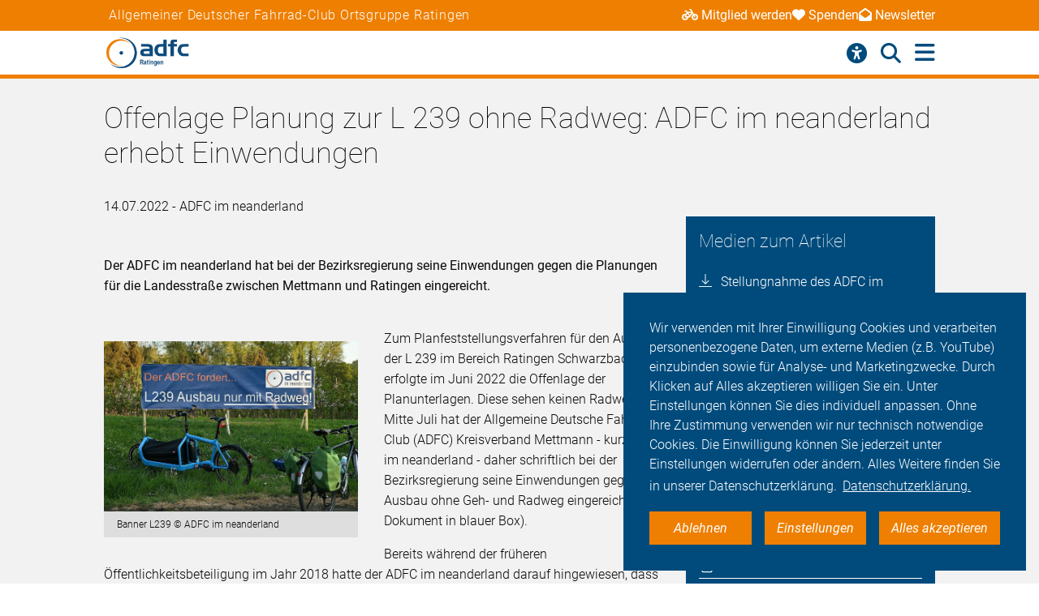

--- FILE ---
content_type: text/html; charset=utf-8
request_url: https://ratingen.adfc.de/artikel/offenlage-l239-adfc-im-neanderland-erhebt-einwendungen-1
body_size: 13822
content:
<!DOCTYPE html>
<html lang="de" dir="ltr" class="no-js">
<head>

<meta charset="utf-8">
<!-- 
	Umsetzung: Talleux & Zöllner GbR - http://www.talleux-zoellner.de

	This website is powered by TYPO3 - inspiring people to share!
	TYPO3 is a free open source Content Management Framework initially created by Kasper Skaarhoj and licensed under GNU/GPL.
	TYPO3 is copyright 1998-2025 of Kasper Skaarhoj. Extensions are copyright of their respective owners.
	Information and contribution at https://typo3.org/
-->




<meta http-equiv="x-ua-compatible" content="IE=edge">
<meta name="generator" content="TYPO3 CMS">
<meta name="robots" content="noindex">
<meta name="description" content="Der ADFC im neanderland hat bei der Bezirksregierung seine Einwendungen gegen die Planungen für die Landesstraße zwischen Mettmann und Ratingen eingereicht.">
<meta name="viewport" content="width=device-width, initial-scale=1.0, minimum-scale=1.0, maximum-scale=1.0, user-scalable=no">
<meta property="og:title" content="Offenlage Planung zur L 239 ohne Radweg: ADFC im neanderland erhebt Einwendungen">
<meta property="og:type" content="article">
<meta property="og:url" content="https://ratingen.adfc.de/artikel/offenlage-l239-adfc-im-neanderland-erhebt-einwendungen-1">
<meta property="og:image" content="https://ratingen.adfc.de/fileadmin/Gliederungen/Pedale/neanderland/_processed_/c/0/csm_Foto_Banner_L239_a34859e127.jpg">
<meta property="og:description" content="Der ADFC im neanderland hat bei der Bezirksregierung seine Einwendungen gegen die Planungen für die Landesstraße zwischen Mettmann und Ratingen eingereicht.">
<meta name="twitter:card" content="summary_large_image">
<meta name="twitter:site" content="@fahrradclub">
<meta name="twitter:title" content="Offenlage Planung zur L 239 ohne Radweg: ADFC im neanderland erhebt Einwendungen">
<meta name="twitter:image" content="https://ratingen.adfc.de/fileadmin/Gliederungen/Pedale/neanderland/_processed_/c/0/csm_Foto_Banner_L239_a34859e127.jpg">
<meta name="twitter:image:alt" content="Banner L239">
<meta name="twitter:description" content="Der ADFC im neanderland hat bei der Bezirksregierung seine Einwendungen gegen die Planungen für die Landesstraße zwischen Mettmann und Ratingen eingereicht.">


<link rel="stylesheet" href="/typo3temp/assets/compressed/merged-cd463b34b6b89cdcba709b789404571a-c2a7c71de5579765a8a9ef4eaba53ec3.css?1762960560" media="all">
<link href="/_assets/b541535b6625286377421bb0aecf608e/Css/adfc_solr.css?1727774400" rel="stylesheet" >
<link href="/_assets/f6ef6adaf5c92bf687a31a3adbcb0f7b/Css/news-basic.css?1715710092" rel="stylesheet" >



<script src="/typo3temp/assets/compressed/merged-e0a89e4abb9b41e626c10756bedae82d-4a3cfbcf0dc91374882aeb61c1a0e9ba.js?1734557446"></script>
<script>
/*<![CDATA[*/
/*TS_inlineJS*/
window.addEventListener("load", function(){
window.cookieconsent.initialise({
	container: document.getElementById('body'),
	type: 'noneSettingsAll',
	position: 'bottom-right',
"palette": {
		"popup": {
			
					
							"background": "#004b7c",
							"text": "#ffffff"
						
				
		},
		"button": {
			
					
							"background": "#ee7f00",
							"text": "#ffffff"
						
				
		}
	},
	"content": {
		"message": 'Wir verwenden mit Ihrer Einwilligung Cookies und verarbeiten personenbezogene Daten, um externe Medien (z.B. YouTube) einzubinden sowie für Analyse- und Marketingzwecke. Durch Klicken auf Alles akzeptieren willigen Sie ein. Unter Einstellungen können Sie dies individuell anpassen. Ohne Ihre Zustimmung verwenden wir nur technisch notwendige Cookies. Die Einwilligung können Sie jederzeit unter Einstellungen widerrufen oder ändern. Alles Weitere finden Sie in unserer Datenschutzerklärung.',
		"dismiss": 'Ablehnen',
		"necessary": 'Notwendig',
		"link": 'Datenschutzerklärung.',
		"allow": 'Alles akzeptieren',
        "external": 'Externe Medien',
		"settings": 'Einstellungen',
        "settingsLink" : '/datenschutz#optinCookieBanner',
		"policy": 'Cookie Einstellungen'
		,"href" : '/datenschutz'
	},
	"elements":{
		"necessary": '<a aria-label="dismiss cookie message" role=button tabindex="0"  data-optingroupid="necessary" class="cc-btn cc-deny tzAllowExclusive">{{necessary}}</a>',
		"dismiss": '<a aria-label="dismiss cookie message" role=button tabindex="0"  data-optingroupid="necessary" class="cc-btn cc-deny tzAllowExclusive">{{dismiss}}</a>',
        "external": '<a aria-label="some cookie message" role=button tabindex="0" data-optingroupid="external_media" class="cc-btn cc-allow tzAllowExclusive">{{external}}</a>',
		"allow": '<a aria-label="allow cookie message" role=button tabindex="0" data-optingroupid="all" class="cc-btn cc-allow tzAllowOptinGroup">{{allow}}</a>',
		"settings": '<a aria-label="cookie message" role=button tabindex="0" target="_blank" href="{{settingsLink}}" class="cc-btn cc-allow">{{settings}}</a>'
	},
	"compliance": {
		"multi": '<div class="cc-compliance cc-highlight">{{necessary}}{{external}}{{allow}}</div>',
		"chooseExternal": '<div class="cc-compliance cc-highlight">{{necessary}}{{external}}</div>',
		"info": '<div class="cc-compliance cc-highlight">{{dismiss}}{{external}}</div>',
        "noneSettingsAll": '<div class="cc-compliance cc-highlight">{{dismiss}}{{settings}}{{allow}}</div>'
	},

});
});


/*]]>*/
</script>

<link rel="apple-touch-icon" sizes="57x57" href="/typo3temp/assets/_processed_/4/0/csm_android-icon-192x192_86e7d64034.png"><link rel="apple-touch-icon" sizes="60x60" href="/typo3temp/assets/_processed_/4/0/csm_android-icon-192x192_9a64387d09.png"><link rel="apple-touch-icon" sizes="72x72" href="/typo3temp/assets/_processed_/4/0/csm_android-icon-192x192_f3a0d814dd.png"><link rel="apple-touch-icon" sizes="76x76" href="/typo3temp/assets/_processed_/4/0/csm_android-icon-192x192_f6b6c618ff.png"><link rel="apple-touch-icon" sizes="114x114" href="/typo3temp/assets/_processed_/4/0/csm_android-icon-192x192_b38f84cf1b.png"><link rel="apple-touch-icon" sizes="120x120" href="/typo3temp/assets/_processed_/4/0/csm_android-icon-192x192_5cf7364f0a.png"><link rel="apple-touch-icon" sizes="144x144" href="/typo3temp/assets/_processed_/4/0/csm_android-icon-192x192_e6d061163b.png"><link rel="apple-touch-icon" sizes="152x152" href="/typo3temp/assets/_processed_/4/0/csm_android-icon-192x192_5d284d6cc7.png"><link rel="apple-touch-icon" sizes="180x180" href="/typo3temp/assets/_processed_/4/0/csm_android-icon-192x192_247528a6ca.png"><link rel="icon" type="image/png" sizes="192x192" href="/_assets/aebc2b0b5a9e866532f3f0462736c6ac/assets/img/fav-icon/android-icon-192x192.png"><link rel="icon" type="image/png" sizes="32x32" href="/_assets/aebc2b0b5a9e866532f3f0462736c6ac/assets/img/fav-icon/android-icon-192x192.png"><link rel="icon" type="image/png" sizes="96x96" href="/typo3temp/assets/_processed_/4/0/csm_android-icon-192x192_ac16781405.png"><link rel="icon" type="image/png" sizes="16x16" href="/typo3temp/assets/_processed_/4/0/csm_android-icon-192x192_128f519cc0.png"><!-- Facebook Pixel Code -->
<script>
$(window).on('optinAllowAnalytics optinAllowfbp', function () {
  !function(f,b,e,v,n,t,s)
  {if(f.fbq)return;n=f.fbq=function(){n.callMethod?
  n.callMethod.apply(n,arguments):n.queue.push(arguments)};
  if(!f._fbq)f._fbq=n;n.push=n;n.loaded=!0;n.version='2.0';
  n.queue=[];t=b.createElement(e);t.async=!0;
  t.src=v;s=b.getElementsByTagName(e)[0];
  s.parentNode.insertBefore(t,s)}(window, document,'script',
  'https://connect.facebook.net/en_US/fbevents.js');
  fbq('init', '269313259231393');
  fbq('track', 'PageView');
});
</script>
<!-- End Facebook Pixel Code --><title>Offenlage Planung zur L 239 ohne Radweg: ADFC im neanderland erhebt Einwendungen - ADFC Ratingen</title><script type="module" src="/_assets/aebc2b0b5a9e866532f3f0462736c6ac/assets/plugins/js/tz_accessibility.js"></script><link rel="canonical" href="https://ratingen.adfc.de/artikel/offenlage-l239-adfc-im-neanderland-erhebt-einwendungen-1" />
<!-- Matomo -->
<script>
  var _paq = window._paq = window._paq || [];
  /* tracker methods like "setCustomDimension" should be called before "trackPageView" */
  _paq.push(["disableCookies"]);
  _paq.push(['trackPageView']);
  _paq.push(['enableLinkTracking']);
  (function() {
    var u="https://stats.adfc.de/stats_live/";
    _paq.push(['setTrackerUrl', u+'matomo.php']);
    _paq.push(['setSiteId', '2723']);
    var d=document, g=d.createElement('script'), s=d.getElementsByTagName('script')[0];
    g.async=true; g.src=u+'matomo.js'; s.parentNode.insertBefore(g,s);
  })();
</script>
<!-- End Matomo Code -->
<link rel="canonical" href="https://ratingen.adfc.de/artikel/offenlage-l239-adfc-im-neanderland-erhebt-einwendungen-1"/>
</head>
<body id="body" class="pid-2779 ">

<div class="menuspacer" id="menuspacer"></div>

    
<div class="header-container">
    <section class="structure-strip" id="structure-strip">
    <div class="structure-strip-container sectioncontainer">
        <h4>Allgemeiner Deutscher Fahrrad-Club Ortsgruppe Ratingen</h4>
        
            <nav class="topnav" aria-label="wichtige Seiten">
                <ul>
                    
                        <li>
                            <a href="https://www.adfc.de/mitgliedschaft/mitglied-werden">
                                <span class="fa-solid fa-bicycle icon"></span>Mitglied werden
                            </a>

                        </li>
                    
                    
                        <li>
                            <a href="/sei-dabei#spenden">
                                <span class="fa-solid fa-heart icon"></span>Spenden
                            </a>
                        <li>
                    
                    
                        <a href="https://neanderland.adfc.de/newsletter">
                            <span class="fa-solid fa-envelope-open icon"></span>Newsletter
                        </a>
                        </li>
                    
                </ul>
            </nav>
        
    </div>
</section>
    <div class="mainnav-container">
        <header>
            <a href="/">
                
                        <img alt="Ratingen" src="/_assets/635188b5a752f64ad5bf4923c12d1bd2/Logos/logo_ratingen_ebc7d7c38cdcab8329bfb4db03097678.png">
                    
            </a>
        </header>
        <nav class="mainnav" aria-label="Hauptmenü">
            
                <button class="access-btn mobile" aria-controls="accessibility-menu" aria-expanded="false"
                        aria-label="Barrierefreiheitsmenü">
                    <i class="fa-solid fa-universal-access" aria-hidden="true"></i>
                </button>
                <button class="search-btn mobile" aria-controls="searchContainer" aria-expanded="false"
                        aria-label="Suche öffnen">
                    <i class="fa-solid fa-magnifying-glass" aria-hidden="true"></i>
                </button>
            
            <button class="burger-btn" aria-controls="mainnavigation" aria-expanded="false"
                    aria-label="Hauptmenü öffnen">
                <i class="fa-solid fa-bars" aria-hidden="true"></i>
                <i class="fa-solid fa-xmark" aria-hidden="true"></i>
            </button>
            <ul id="mainnavigation" class="mainnavigation" tabindex="-1">
                <li><a href="/aktuelles">Aktuelles</a></li><li><a href="/adfc-ratingen">ADFC Ratingen</a></li><li><a href="/touren-und-tourenleiterinnen">Touren und Tourenleiter*innen</a></li><li><a href="/radverkehr-in-ratingen">Radverkehr in Ratingen</a></li><li><a href="/maengelmelder">Mängelmelder</a></li><li><a href="/sei-dabei">Sei dabei</a></li><li><a href="/presse">Presse</a></li>
                
                    <li id="accessButton" class="access-btn icon-only hide-mobile" aria-expanded="false">
                        <button aria-expanded="false" aria-label="Öffne Barrierefreiheitsmenü">
                            <i class="fa-solid fa-universal-access" aria-hidden="true"></i>
                            <span class="icon-text">
                            Barriere<br/>freiheit
                                <!--                            -->
                        </span>
                        </button>
                    </li>
                    <li id="searchButton" class="search-btn icon-only" aria-expanded="false">
                        <a href="/suche" class="show-mobile">
                            Suche
                        </a>
                        <button class="hide-mobile" aria-expanded="false">
                            <i class="fa-solid fa-magnifying-glass" aria-hidden="true"></i>
                            <span class="icon-text">
                            Suche</span>
                        </button>
                    </li>
                
            </ul>
        </nav>
    </div>
    <div class="background"></div>
    <div class="container-search-campaign">
        
            <div class="transition-wrapper">
                <nav class="search-container reduced_searchbox" id="searchContainer">
<div id="c2516" class="sectionwrapper"><section id="search" class="search bgdarker zusatzbox vueapp adfc_solr general_search new-menu"
             data-result-types=""><div class="sectioncontainer"><div class="hide_when_reduced"><h1>Ich habe nicht gefunden, was ich gesucht habe:</h1></div><form method="get" class="adfc_solr general_search" action="/suche" data-suggest="/suche?type=7384" data-suggest-header="Top Results" accept-charset="utf-8"><fieldset class="dropdown_keep_open"><div class="transition-wrapper"><div class="input-form input-group"><input type="hidden" name="L" value="0"/><input type="hidden" name="id" value="2754"/><input type="text"
                                   placeholder="Suchen nach &hellip;"
                                   class="input-field input-group-field"
                                   name="tx_solr[q]"
                                   value=""
                                   ref="searchinput"
                                   v-on:focus="show_dropdown = true"
                                   v-on:click="show_dropdown = true"
                                   @keyup="show_suggestions"
                                   @blur="hide_suggestions"
                                   autocomplete="off"/><div class="input-group-button"><button type="submit" class="button-submit"
                                        value="Suchen" ref="submitbutton"
                                        aria-label="Suche starten"><i class="fa-solid fa-arrow-right"
                                                                      aria-hidden="true"></i></button></div><input v-for="param in filter_params" type="hidden" v-bind:name="param.name"
                                   v-bind:value="param.value"/></div></div><suggestionsdropdown :suggestions="suggestions"
                                         @selected="select_suggestion($event)"></suggestionsdropdown></fieldset></form></div></section></div>

</nav>
            </div>
        
        <div id="accessibility-menu" class="accessibility-menu" aria-label="Barrierefreiheit" role="menu">
            <ul class="menu-wrapper sectioncontainer">
                <li class="section">
                    <span id="label-contrast" class="label-access">Kontrastmodus</span>

                    <button type="button" class="adfc-switch contrast-switch" role="switch" aria-checked="false"
                            aria-labelledby="label-contrast">
                        <div class="switch-element">
                        </div>
                    </button>
                    <!--                            <div class="state">-->
                    <!--                                <span class="on" aria-hidden="true">Ein</span>-->
                    <!--                                <span class="off" aria-hidden="true">Aus</span>-->
                    <!--                            </div>-->
                </li>
                <li class="section">
                    <div class="section-label">
                        Textzoom
                    </div>
                    <div class="section-buttons">
                        <button class="btn-access-menu zoom-out">
                            <i class="fa-solid fa-magnifying-glass-minus" aria-hidden="true"
                               aria-label="Textzoom erhöhen"></i>
                        </button>
                        <button class="btn-access-menu zoom-in">
                            <i class="fa-solid fa-magnifying-glass-plus" aria-hidden="true"
                               aria-label="Textzoom erhöhen"></i>
                        </button>
                        <button disabled="disabled" class="btn-access-menu zoom-reset" type="submit" name="" value="">
                            <span class="">1:1</span>
                        </button>
                    </div>
                    <!--                            <div class="state zoom">-->
                    <!--                                <span class="off" aria-hidden="true">Aus</span>-->
                    <!--                            </div>-->
                </li>
            </ul>

        </div>
        
    </div>
</div>






		
		
		<!--TYPO3SEARCH_begin-->
		
<a id="c9054"></a><section class="article news news-single" id="article"><article class="background3"><!-- main text --><div class="no-space-top sectioncontainer nubsigrau"><h1 class="">
                        
                                Offenlage Planung zur L 239 ohne Radweg: ADFC im neanderland erhebt Einwendungen
                            
                    </h1><time>14.07.2022 - ADFC im neanderland</time><div class="mediencontainerplaceholderside"></div><div class="textcontainer-article"><div class="summarytext"><p>Der ADFC im neanderland hat bei der Bezirksregierung seine Einwendungen gegen die Planungen für die Landesstraße zwischen Mettmann und Ratingen eingereicht.</p></div><div class="floatimage-container"><figure class="floatimage"><picture><!--[if IE 9]><video style="display: none;"><![endif]--><source media="(min-width: 1024px)" srcset='/fileadmin/Gliederungen/Pedale/neanderland/_processed_/c/0/csm_Foto_Banner_L239_84a5f9cf1b.jpg'><source media="(min-width: 720px)" srcset='/fileadmin/Gliederungen/Pedale/neanderland/_processed_/c/0/csm_Foto_Banner_L239_6217e55284.jpg'><!--[if IE 9]></video><![endif]--><img srcset='/fileadmin/Gliederungen/Pedale/neanderland/_processed_/c/0/csm_Foto_Banner_L239_2066470ada.jpg' alt="Banner L239" title="Banner L239" /></picture><figcaption>
					Banner L239 © ADFC im neanderland
				</figcaption></figure></div><p>Zum Planfeststellungsverfahren für den Ausbau der L 239 im Bereich Ratingen Schwarzbachtal erfolgte im Juni 2022 die Offenlage der Planunterlagen. Diese sehen keinen Radweg vor. Mitte Juli hat der Allgemeine Deutsche Fahrrad-Club (ADFC) Kreisverband Mettmann - kurz: ADFC im neanderland - daher schriftlich bei der Bezirksregierung seine Einwendungen gegen den Ausbau ohne Geh- und Radweg eingereicht (siehe Dokument in blauer Box).</p><p>Bereits während der früheren Öffentlichkeitsbeteiligung im Jahr 2018 hatte der ADFC im neanderland darauf hingewiesen, dass ein Ausbau der L 239 zwischen Ratingen und Mettmann aus Verkehrssicherheitsgründen zwingend mit gleichzeitiger Ausführung eines straßenbegleitenden Geh- und Radweges einhergehen muss.</p><p>Der ADFC im neanderland fordert auf dieser wichtigen Pendlerroute dringend den Lückenschluss der bestehenden Radwege aus Richtung Mettmann und Ratingen sowie einen benutzbaren Gehweg.</p><p>Mit Befremden musste der ADFC im neanderland während der Sichtung der Planunterlagen zur Kenntnis nehmen, dass der Antragsteller Landesbetrieb Straßenbau Nordrhein-Westfalen (Straßen.NRW) das Vorhaben auf den autogerechten Ausbau der Straße reduziert und den notwendigen Radweg schlichtweg aus dem Verfahren ausgeklammert hat.</p><p>Schon die heutigen Zustände gefährden Radfahrende massiv und setzen die freie Wahl des Verkehrsmittels de facto außer Kraft. Ein Ausbau der Straße ohne Radweg führt unweigerlich zu höheren Geschwindigkeiten, mehr Überholvorgängen mit weniger Seitenabstand sowie zusätzlichem Lkw-Verkehr. Die Gefährdung von Radfahrenden und das Risiko eines Unfalls bei der Benutzung der ausgebauten Straße wird aus allen drei Gründen weiter deutlich zunehmen.<br><br> „Leider bleibt der Sicherheitsaspekt für Radfahrende im Erläuterungsbericht von Straßen.NRW völlig unberücksichtigt“, so Peter Martin, Sprecher der AG Verkehrspolitik. Presseberichten zufolge bezeichnen Anwohner die L 239 bereits sorgenvoll als „Todesstrecke“.</p><p>Planung und Realisierung von Fahrbahn und Radweg gehören nach Ansicht des ADFC im neanderland inhaltlich und technisch zusammen. Für eine künstliche Aufteilung in zwei Planfeststellungsverfahren existiert keine Rechtsgrundlage.</p><p>Gesetzliche Vorgaben und technische Regelwerke zur Anlage von Radwegen werden mit dieser Planung ebenso ignoriert wie der politische Wille von Kommunen, Kreis, Land und Bund zur Förderung des Radverkehrs, der Verkehrswende und der Verkehrssicherheit. Aus Sicht des ADFC im neanderland ist in diesem Kontext der Ausbau der L 239 ohne Radweg schlichtweg skandalös.</p><p>„Wir warten jetzt mit Spannung ab, zu welchem Ergebnis die Bezirksregierung kommen wird, die nun alle Unterlagen und Einwendungen begutachten und bewerten muss.", so Peter Martin.<br> &nbsp;</p><p>Nachtrag: Am 10.10.2022 hat Peter Martin in einem <strong>Interview in der Radiosendung BUNDnessel</strong> die Argumente des ADFC erläutert. Das Interview (13 Min.) ist über den Link in der blauen Servicebox abrufbar.</p></div></div><!-- related things --><div class="sectioncontainer"><hr/><div class="article-social-sharing"><p>
                            Den Artikel teilen&nbsp;&nbsp;
                            
                        </p><p><div data-mail-body="Ich habe auf ADFC diesen interessanten Artikel gefunden:" data-mail-url="mailto:" data-orientation="horizontal" data-theme="standard" data-services="[&#039;facebook&#039;,&#039;linkedin&#039;,&#039;mail&#039;,&#039;whatsapp&#039;]" data-lang="de" class="shariff"></div></p><a class="button1" onclick="window.print();"><span>Drucken</span><span class="ti-printer"></span></a></div><div class="mediencontainerplaceholderbottom sticky-stopper"><aside class="mediencontainer background-blue"><h2>
                                    Medien zum Artikel
                                </h2><div class="medienbox-wrapper"><!-- related files --><div class="medienbox-row"><div class="medienbox-icon"><span class="ti-download"></span></div><div class="medienbox-dataname"><a
                                                                href="/fileadmin/Gliederungen/Pedale/neanderland/user_upload/Homepage/Pressemitteilungen/Offenlage_Ausbau_L239_Einwendungen_ADFC_unterschrieben.pdf"
                                                                target="_blank">Stellungnahme des ADFC im neanderland zur Offenlage der Planungen für die L 239
                                                            (.pdf,
                                                            6 MB)</a></div></div><!-- Related links --><div class="medienbox-row"><div class="medienbox-icon"><span class="ti-new-window"></span></div><div class="medienbox-dataname"><a href="https://www.bund-kreis-mettmann.de/kreisgruppe/bundnessel-radio/radiosendung-am-10122/" target="_blank" rel="noreferrer" title="Interview zur L 239 in der Radiosendung BUNDnessel am 10.10.2022" class="medium4">Interview zur L 239 in der Radiosendung BUNDnessel am 10.10.2022
                                                    </a></div></div></div><h2>
                                        Kontakt zum Artikel
                                    </h2><h3>Peter Martin</h3><p>Sprecher der AG Verkehrspolitik</p><ul class="listicon2"><li class="li-phone">0151 157 808 37</li><li class="li-email"><a href="/artikel" data-mailto-token="jxfiql7mbqbo+jxoqfkXxacz:bohoxqe+ab" data-mailto-vector="-3" title="Peter Martin">peter.martin&nbsp;[at]&nbsp;adfc-erkrath.de</a></li></ul><br /></aside></div></div></article></section>






		<div id="canonicalurl">https://ratingen.adfc.de/artikel/offenlage-l239-adfc-im-neanderland-erhebt-einwendungen-1</div>
		
		
		
<div id="c8897" class="sectionwrapper"><!--TYPO3SEARCH_end--><section class="section-faq zusatzbox no_search" id="c8927"><div class="sectioncontainer"><header><h1 class="">
				Kurze Frage - kurze Antwort
			</h1></header><ul class="accordion layout-0" data-accordion data-allow-all-closed="true"><li class="accordion-item " data-accordion-item
    xmlns="http://www.w3.org/1999/html"><a href="#" class="accordion-title">Wer und was ist der ADFC?</a><div class="accordion-content" data-tab-content><div class="accordion-inner"><div class="text-area"><p>Der <strong>Allgemeine Deutsche Fahrrad-Club e.V. (ADFC)</strong> ist - mit bundesweit mehr als 240.000 Mitgliedern - die größte Interessenvertretung der Radfahrerinnen und Radfahrer in Deutschland und weltweit. In Ratingen hat der ADFC inzwischen über 500 Mitglieder.</p><p>Politisch engagiert sich der ADFC auf regionaler, nationaler und internationaler Ebene für die konsequente Förderung des Radverkehrs.<br>Er berät in allen Fragen rund ums Fahrrad: Recht, Technik, Tourismus.</p><p>Der ADFC gliedert sich in den <a href="http://adfc.de" target="_blank" class="link-on-blue" title="ADFC" rel="noreferrer"><strong>Bundesverband</strong></a>, in die Landesverbände (dazu gehört auch der <a href="http://nrw.adfc.de" target="_blank" class="link-on-blue" title="ADFC NRW"><strong>ADFC NRW</strong></a>) und die Kreisverbände.<br><br>Auch in Ratingen gibt es den ADFC als Ortsgruppe des <a href="http://neanderland.adfc.de" target="_blank" class="link-on-blue" title="ADFC im neanderland"><strong>ADFC im neanderland (Kreisverband Mettmann e.V.)</strong> .</a><br>Im Kreisverband gibt es in</p><ul class="listicon2"><li><a href="http://erkrath.adfc.de" target="_blank" title="OG Erkrath"><strong>Erkrath</strong></a></li><li><a href="http://haan.adfc.de" target="_blank" title="OG Haan"><strong>Haan</strong></a></li><li><a href="http://hilden.adfc.de" target="_blank" class="link-on-blue" title="ADFC Hilden"><strong>Hilden</strong></a></li><li><a href="http://langenfeld.adfc.de" target="_blank" title="OG Langenfeld / Monheim"><strong>Langenfeld/Monheim</strong></a></li><li><a href="http://mettmann.adfc.de" target="_blank" class="link-on-blue" title="ADFC Mettmann (Stadt)"><strong>Mettmann (Stadt)</strong></a></li><li><a href="http://velbert.adfc.de" target="_blank" class="link-on-blue" title="ADFC Velbert"><strong>Velbert</strong></a></li></ul><p>weitere Ortsgruppen.</p><h2><br>Diese Seite stellt die Angebote und Ziele des <strong>ADFC Ratingen</strong> vor.</h2><a href="/adfc-ratingen" class="button-weiter">
                            weiterlesen
                        </a></div></div></div></li><li class="accordion-item " data-accordion-item
    xmlns="http://www.w3.org/1999/html"><a href="#" class="accordion-title">Zukunftsstrategie des ADFC: 2030 ist Deutschland Fahrradland</a><div class="accordion-content" data-tab-content><div class="accordion-inner"><div class="text-area"><p>2030 ist Deutschland Fahrradland: So steht es im Nationalen Radverkehrsplan der Bundesregierung. Der <strong>ADFC</strong> nimmt die Regierung beim Wort. Der Verband hat sich deshalb auf eine Strategie verständigt, mit der in den kommenden fünf Jahren darauf hingewirkt werden soll, dass dieses Ziel erreicht wird.</p><p>Die <strong><a href="https://www.adfc.de/fileadmin/user_upload/Expertenbereich/Politik_und_Verwaltung/ADFC-Beschluesse/230102_Kurzfassung_5_Jahresplan.pdf" target="_blank" class="link-on-blue">Zukunftsstrategie des ADFC</a></strong> beschreibt die inhaltlichen Ziele, die sich der <strong>ADFC</strong> in den Bereichen Verkehrspolitik und Fahrradtourismus gesetzt hat. Sie formuliert zudem strukturelle Ziele in den Bereichen Verband, Kommunikation, finanzielle Ressourcen, Digitalisierung sowie Verbraucherberatung, Technik und Recht. Durch die gesetzten Ziele wird in Zeiten begrenzter Ressourcen auch eine Priorisierung der Aufgaben möglich.</p><a href="https://www.adfc.de/artikel/zukunftsstrategie" class="button-weiter">
                            weiterlesen
                        </a></div></div></div></li><li class="accordion-item " data-accordion-item
    xmlns="http://www.w3.org/1999/html"><a href="#" class="accordion-title">Was bringt mir eine ADFC-Mitgliedschaft?</a><div class="accordion-content" data-tab-content><div class="accordion-inner"><div class="text-area"><p>Radfahren muss sicherer und komfortabler werden. Wir setzen uns – auch Dank Ihrer Mitgliedschaft – auf der Kommunalebene für die Interessen von Radfahrern ein.</p><p>Für Sie hat die ADFC Mitgliedskarte aber nicht nur den Vorteil, dass wir uns für einen sicheren und komfortablen Radverkehr einsetzen: Sie können egal, wo Sie mit Ihrem Fahrrad unterwegs sind, deutschlandweit auf die ADFC-Pannenhilfe zählen.<br> Außerdem erhalten Sie mit dem zweimonatlich erscheinenden ADFC-Radmagazin Informationen rund um alles, was Sie als Radfahrer politisch, technisch und im Alltag bewegt.</p><p>Zählen können ADFC-Mitglieder außerdem auf besonders vorteilhafte Sonderkonditionen, die wir mit Mietrad- und Carsharing-Anbietern sowie Versicherern und Ökostrom-Anbietern ausgehandelt haben.</p><h4><strong>Sie sind noch kein Mitglied?</strong></h4><a href="/sei-dabei" class="button-weiter">
                            weiterlesen
                        </a></div></div></div></li><li class="accordion-item " data-accordion-item
    xmlns="http://www.w3.org/1999/html"><a href="#" class="accordion-title">Was muss ich beachten, um mein Fahrrad verkehrssicher zu machen?</a><div class="accordion-content" data-tab-content><div class="accordion-inner"><div class="text-area"><p><strong>Wie ein Fahrrad verkehrstauglich auszustatten ist, legt die Straßenverkehrszulassungsordnung (StVZO) fest</strong></p><p>Vorgesehen sind darin:</p><ul class="listicon2"><li>Zwei voneinander unabhängige Bremsen, die einen sicheren Halt ermöglichen.</li><li>Für Aufmerksamkeit sorgen Radler*innen mit einer helltönenden Klingel,</li><li>während zwei rutschfeste und festverschraubte Pedale nicht nur für den richtigen Antrieb sorgen.<br> 	Je zwei nach vorn und hinten wirkende, gelbe Rückstrahler an den Pedalen stellen nämlich darüber hinaus sicher, dass Sie auch bei eintretender Dämmerung gut gesehen werden können.</li><li>Ein rotes Rücklicht erhöht zusätzlich die Sichtbarkeit nach hinten und</li><li>ein weißer Frontscheinwerfer trägt dazu bei, dass Radfahrende die vor sich liegende Strecke gut erkennen.</li><li>Reflektoren oder wahlweise Reflektorstreifen an den Speichen sind ebenfalls vorgeschrieben,</li><li>hinzu kommen ein weißer Reflektor vorne und ein roter Großrückstrahler hinten, die laut StVZO zwingend vorgeschrieben sind.</li></ul><a href="https://www.adfc.de/artikel/das-verkehrssichere-fahrrad" class="button-weiter" title="Verkehrssicheres Fahrrad">
                            weiterlesen
                        </a></div></div></div></li><li class="accordion-item " data-accordion-item
    xmlns="http://www.w3.org/1999/html"><a href="#" class="accordion-title">Schmerzfrei Radfahren oder: Wie halte ich es auf meinem Rad aus?</a><div class="accordion-content" data-tab-content><div class="accordion-inner"><div class="text-area"><p>Häufig kaufen sich die Radfahrer*innen mit einem neuen Rad nicht nur Technik, sondern oft auch Probleme ein: <strong>Schmerzen</strong>!<br> Eingeschlafene/Taube Hände oder Schmerzen im Sitzbereich sind leider kein Einzelfall - die entsprechende Beratung im Handel aber leider doch!<br> &nbsp;</p><h4><strong>Fahrradsattel</strong></h4><p>Zu diesem Thema hat der <strong><a href="https://www.pd-f.de/" target="_blank" title="Pressedienst-Fahrrad" rel="noreferrer">Pressedienst-Fahrrad</a></strong> jetzt einen kurzen, aber verständlichen Artikel veröffentlicht:<br><strong><a href="https://www.pd-f.de/2021/08/23/fahrradsattel-was-man-beim-kauf-beachten-muss_16207" target="_blank" class="link-on-blue" title="PD-F Fahrradsattel" rel="noreferrer">Fahrradsattel - Was man Kauf beachten sollte</a></strong><br> &nbsp;</p><h4><strong>Rückenschmerzen</strong></h4><p>Auch hier gibt es vom Pressedienst-Fahrrad einen gut verständlichen Artikel:<br><strong><a href="https://www.pd-f.de/2013/10/24/7385_rueckenfreundlich-radfahren/" target="_blank" class="link-on-blue" title="PD-F Rückenschmerzen" rel="noreferrer">Rückenfreundlich Radfahren</a></strong><br> &nbsp;</p><h4><strong>Ergonomie</strong></h4><p>Und ein paar allgemeine Informationen hinterher:<br><strong><a href="https://www.pd-f.de/2021/08/23/drei-ergonomietipps-vom-experten_16207" target="_blank" class="link-on-blue" title="PD-F Ergonomie" rel="noreferrer">Drei Ergonomietipps vom Experten</a></strong></p></div></div></div></li><li class="accordion-item " data-accordion-item
    xmlns="http://www.w3.org/1999/html"><a href="#" class="accordion-title">Worauf sollte ich als Radfahrer achten? - „Sehen und gesehen werden!“</a><div class="accordion-content" data-tab-content><div class="accordion-inner"><div class="text-area"><p>Menschen, die Rad fahren oder zu Fuß gehen, gehören zu den ungeschützten Verkehrsteilnehmern.<br> Sie haben keine Knautschzone – deshalb ist es umso wichtiger, sich umsichtig im Straßenverkehr zu verhalten. Wichtig ist vor allem in der dunklen Jahreszeit die richtige Beleuchtung am Fahrrad und eine sinnvolle und auffällige Kleidung.</p><p>Dazu gehört es auch, selbstbewusst als Radfahrender im Straßenverkehr aufzutreten, aber gleichzeitig defensiv zu agieren, stets vorausschauend zu fahren und mit Fehlern von anderen Verkehrsteilnehmern zu rechnen.<br> Passen Sie Ihre Fahrweise der entsprechenden Situation an und verhalten Sie sich vorhersehbar, in dem Sie beispielsweise Ihr Abbiegen durch Handzeichen ankündigen.<br> Halten Sie Abstand von Lkw, Lieferwagen und Kommunalfahrzeugen. Aus bestimmten Winkeln können deren Fahrer nicht erkennen, ob sich seitlich neben ihnen Radfahrende befinden. Das kann bei Abbiegemanövern zu schrecklichen Unfällen führen.</p><p>&nbsp;</p><p><strong>Beachten Sie immer die für alle Verkehrsteilnehmer gültigen Regeln – und seien Sie nicht als Geisterfahrer auf Straßen und Radwegen unterwegs.</strong></p><a href="https://www.gib-acht-im-verkehr.de/verkehrssicherheit/fahrrad-und-trends/sicherheit-rund-ums-fahrrad/sichtbarkeit/" class="button-weiter">
                            weiterlesen
                        </a></div></div></div></li><li class="accordion-item " data-accordion-item
    xmlns="http://www.w3.org/1999/html"><a href="#" class="accordion-title">Allgemeine Hinweise zu unserem Tourenangebot</a><div class="accordion-content" data-tab-content><div class="accordion-inner"><div class="text-area"><h2><strong>Jede schöne Tour braucht ein paar Regeln</strong></h2><ul class="listicon2"><li>Die Teilnahme erfolgt auf eigene Gefahr, daher bitte umsichtig und defensiv fahren.</li><li>Alle Mitfahrenden sind für die Einhaltung der Straßenverkehrsordnung (StVO) selbst verantwortlich.</li><li>Den Anweisungen der Tourenleiter:innen ist Folge zu leisten. Es bleibt ihnen vorbehalten, Teilnehmer:innen von der Tour auszuschließen.</li><li>Weder der ADFC noch die Tourenleiter:innen können für Schäden, Unfälle oder dergleichen haftbar gemacht werden.</li><li>Für zweckmäßige Bekleidung und Verpflegung sorgen die Teilnehmer selbst.</li><li>Wir haben keinen Einwand, einen Helm zu tragen.</li></ul><p><strong><em>Bitte beachten!</em></strong><br> ***Die Fahrräder sollten von den Teilnehmern vor den Touren auf ihren technischen Zustand (Reifen, Lichtanlage, Bremsanlage, Schaltung, Kette usw.)*** überprüft werden. Die Teilnahme an den Touren ist nur mit einwandfreien Rädern möglich.<br> Bitte führen Sie unbedingt einen zu Ihrem Rad passenden Ersatzschlauch (möglichst einen 2 Endenschlauch "Two End") mit.<br> Die Tourenleiter werden nicht in jedem Fall Reparaturen an Pedelecs - insbesondere an den Hinterrädern - durchführen. In diesen Fällen muss<br> der Pannendienst in Anspruch genommen werden.</p><h3><strong><em><a href="https://www.adfc.de/mitgliedschaft" target="_blank" class="button-weiter" rel="noopener noreferrer" title="Mitglied werden">ADFC-Mitglieder haben einen Pannenschutz in ihrer Mitgliedschaft enthalten.</a></em></strong></h3><p>Es gelten die Preise des <strong>ADFC im neanderland</strong> für Nichtmitglieder&nbsp;ab 18 Jahren:</p><ul class="listicon2"><li><strong>Tagestouren: 4,00 €</strong></li><li><strong>Halbtagestouren: 2,00 €</strong></li><li><strong>Feierabendtouren: 1,00 €</strong></li></ul><p>ADFC-Mitglieder sowie Kinder- und Jugendliche&nbsp;fahren kostenlos mit.</p><h3>&nbsp;</h3></div></div></div></li><li class="accordion-item " data-accordion-item
    xmlns="http://www.w3.org/1999/html"><a href="#" class="accordion-title">Macht der ADFC Angebote für meine Reiseplanung?</a><div class="accordion-content" data-tab-content><div class="accordion-inner"><div class="text-area"><p>Der <strong>ADFC Ratingen</strong> bietet auch <strong><a href="/artikel/tourenangebot-radreisen-mehrtagestouren" class="link-on-blue">Mehrtagestouren bzw. Radreisen</a></strong> an, die bei den Teilnehmern sehr beliebt sind.</p><p><br> Darüber hinaus bietet der Bundesverband einen Radurlaubsplaner an:<br> der ADFC-Radurlaubsplaner „Deutschland per Rad entdecken“ stellt Ihnen mehr als 165 ausgewählte Radrouten in Deutschland vor. Zusätzlich vergibt der ADFC Sterne für Radrouten. Ähnlich wie bei Hotels sind bis zu fünf Sterne für eine ausgezeichnete Qualität möglich. Durch die Sterne erkennen Sie auf einen Blick mit welcher Güte Sie bei den ADFC-Qualitätsradrouten rechnen können.</p><a href="https://www.adfc-radtourismus.de" class="button-weiter">
                            weiterlesen
                        </a></div></div></div></li><li class="accordion-item " data-accordion-item
    xmlns="http://www.w3.org/1999/html"><a href="#" class="accordion-title">Newsletter: Aktuelle Informationen rund um&#039;s Fahrrad aus dem Kreisverband und den Ortsgruppen</a><div class="accordion-content" data-tab-content><div class="accordion-inner"><div class="text-area"><p>Seit dem Februar 2021 erscheint monatlich ein Newsletter mit Informationen aus dem ADFC im neanderland und seinen Ortsgruppen.<br> Unter <strong><a href="https://neanderland.adfc.de/newsletter-1" target="_blank" title="Newsletter des ADFC im neanderland">neanderland.adfc.de/newsletter-1</a></strong> können Sie sich zu dem E-Mail-Newsletter anmelden - dazu müssen Sie kein ADFC-Mitglied sein.</p><p>ADFC-Mitglieder, die bereits ihre E-Mail-Adresse beim ADFC hinterlegt haben, erhalten den Newsletter ab Februar automatisch zugesendet.</p></div></div></div></li></ul></div><script>var elem = new Foundation.Accordion($(".section-faq ul") , {});</script></section><!--TYPO3SEARCH_begin--></div>



<div id="c8896" class="sectionwrapper"><section id="search" class="search bgdarker zusatzbox vueapp adfc_solr general_search new-menu"
             data-result-types=""><div class="sectioncontainer"><div class="hide_when_reduced"><h1>Ich habe nicht gefunden, was ich gesucht habe:</h1></div><form method="get" class="adfc_solr general_search" action="/suche" data-suggest="/suche?type=7384" data-suggest-header="Top Results" accept-charset="utf-8"><fieldset class="dropdown_keep_open"><div class="transition-wrapper"><div class="input-form input-group"><input type="hidden" name="L" value="0"/><input type="hidden" name="id" value="2754"/><input type="text"
                                   placeholder="Suchen nach &hellip;"
                                   class="input-field input-group-field"
                                   name="tx_solr[q]"
                                   value=""
                                   ref="searchinput"
                                   v-on:focus="show_dropdown = true"
                                   v-on:click="show_dropdown = true"
                                   @keyup="show_suggestions"
                                   @blur="hide_suggestions"
                                   autocomplete="off"/><div class="input-group-button"><button type="submit" class="button-submit"
                                        value="Suchen" ref="submitbutton"
                                        aria-label="Suche starten"><i class="fa-solid fa-arrow-right"
                                                                      aria-hidden="true"></i></button></div><input v-for="param in filter_params" type="hidden" v-bind:name="param.name"
                                   v-bind:value="param.value"/></div></div><suggestionsdropdown :suggestions="suggestions"
                                         @selected="select_suggestion($event)"></suggestionsdropdown></fieldset></form></div></section></div>



<div id="c8895" class="sectionwrapper"></div>


		<!--TYPO3SEARCH_end-->
	
<section class="section-sitenav second-background" id="sitemap">
    <div class="sectioncontainer">
        <nav>
            
<ul id="c2771"><li><a href="/aktuelles" class="header-link">Aktuelles</a></li><li><a href="/aktuelles#c9046" target=""
                               title="Neuigkeiten">
                                Neuigkeiten
                            </a></li><li><a href="/aktuelles#c8959" target=""
                               title="Termine">
                                Termine
                            </a></li><li><a href="/aktuelles#c8958" target=""
                               title="Radtouren und Radreisen">
                                Radtouren und Radreisen
                            </a></li></ul>


<ul id="c8906"><li>Themen</li><li></li><li></li><li><a href="/themen-a-z">Themen A-Z</a></li></ul>


<ul id="c2768"><li><a href="/touren-und-tourenleiterinnen" class="header-link">Touren und Tourenleiter*innen</a></li><li><a href="/touren-und-tourenleiterinnen#c45356" target=""
                               title="Die Tourenleiter*innen">
                                Die Tourenleiter*innen
                            </a></li><li><a href="/touren-und-tourenleiterinnen#c9033" target=""
                               title="Die Tourenangebote des ADFC Ratingen">
                                Die Tourenangebote des ADFC Ratingen
                            </a></li><li><a href="/touren-und-tourenleiterinnen#c45360" target=""
                               title="Alle unsere Touren chronologisch aufgelistet.">
                                Alle unsere Touren chronologisch aufgelistet.
                            </a></li><li><a href="/touren-und-tourenleiterinnen#c114583" target=""
                               title="Ausgewählte Touren in der Umgebung von Ratingen">
                                Ausgewählte Touren in der Umgebung von Ratingen
                            </a></li><li><a href="/touren-und-tourenleiterinnen#c114591" target=""
                               title="Berichte von Radreisen des ADFC Ratingen">
                                Berichte von Radreisen des ADFC Ratingen
                            </a></li></ul>


<ul id="c2767"><li><a href="/radverkehr-in-ratingen" class="header-link">Radverkehr in Ratingen</a></li><li><a href="/radverkehr-in-ratingen#c26918" target=""
                               title="Fahrradfreundliche Stadt / AGFS">
                                Fahrradfreundliche Stadt / AGFS
                            </a></li><li><a href="/radverkehr-in-ratingen#c26923" target=""
                               title="Fahrradklimatest">
                                Fahrradklimatest
                            </a></li><li><a href="/radverkehr-in-ratingen#c26921" target=""
                               title="Radverkehrskonzept">
                                Radverkehrskonzept
                            </a></li><li><a href="/radverkehr-in-ratingen#c31690" target=""
                               title="Aktuelle Bebauungspläne und Verkehrsplanungen">
                                Aktuelle Bebauungspläne und Verkehrsplanungen
                            </a></li><li><a href="/radverkehr-in-ratingen#c26928" target=""
                               title="L239">
                                L239
                            </a></li><li><a href="/radverkehr-in-ratingen#c26929" target=""
                               title="Fahrradabstellplätze">
                                Fahrradabstellplätze
                            </a></li><li><a href="/radverkehr-in-ratingen#c26932" target=""
                               title="Lastenradverleih">
                                Lastenradverleih
                            </a></li><li><a href="/radverkehr-in-ratingen#c40118" target=""
                               title="Unsere Meinung">
                                Unsere Meinung
                            </a></li><li><a href="/radverkehr-in-ratingen#c26935" target=""
                               title="Fachpublikationen / Links">
                                Fachpublikationen / Links
                            </a></li><li><a href="/radverkehr-in-ratingen#c40117" target=""
                               title=""></a></li></ul>


<ul id="c2766"><li><a href="/maengelmelder" class="header-link">Mängelmelder</a></li><li><a href="/maengelmelder#c36396" target=""
                               title="Mängelmelder">
                                Mängelmelder
                            </a></li></ul>





<ul id="c2762"><li><a href="/adfc-ratingen" class="header-link">ADFC Ratingen</a></li><li><a href="/adfc-ratingen#c9012" target=""
                               title="Über den ADFC">
                                Über den ADFC
                            </a></li><li><a href="/adfc-ratingen#c9011" target=""
                               title="ADFC vor Ort">
                                ADFC vor Ort
                            </a></li><li><a href="/adfc-ratingen#c8946" target=""
                               title="Publikationen">
                                Publikationen
                            </a></li><li><a href="/adfc-ratingen#c8944" target=""
                               title="Vorstand der Ortsgruppe">
                                Vorstand der Ortsgruppe
                            </a></li><li><a href="/adfc-ratingen#c8951" target=""
                               title="Die Sponsoren des ADFC Ratingen">
                                Die Sponsoren des ADFC Ratingen
                            </a></li><li><a href="/adfc-ratingen#c9003" target=""
                               title="Kontakt">
                                Kontakt
                            </a></li></ul>





<ul id="c2761"><li><a href="/sei-dabei" class="header-link">Sei dabei</a></li><li><a href="/sei-dabei#c3051" target=""
                               title="ADFC-Mitgliedschaft">
                                ADFC-Mitgliedschaft
                            </a></li><li><a href="/sei-dabei#c8996" target=""
                               title="Als Spender*in">
                                Als Spender*in
                            </a></li><li><a href="/sei-dabei#c8995" target=""
                               title="Als Ehrenamtliche*r">
                                Als Ehrenamtliche*r
                            </a></li><li><a href="/sei-dabei#c8991" target=""
                               title="Als Fördermitglied">
                                Als Fördermitglied
                            </a></li><li><a href="/sei-dabei#c8990" target=""
                               title="Als Pannenhelfer*in">
                                Als Pannenhelfer*in
                            </a></li></ul>


<ul id="c2759"><li><a href="/presse" class="header-link">Presse</a></li><li><a href="/presse#c8984" target=""
                               title="Pressemitteilungen">
                                Pressemitteilungen
                            </a></li><li><a href="/presse#c8935" target=""
                               title="Ansprechpartner*innen">
                                Ansprechpartner*innen
                            </a></li></ul>


<ul id="c8899"><li>Login</li><li><a href="https://login.adfc.de/" target="_blank" rel="noreferrer" title="Zum Aktiven- und Mitgliederbereich des ADFC">
                                Aktiven- und Mitgliederbereich
                            </a></li><a id="c8900"></a></ul>


        </nav>
    </div>
</section>

        <section class="section-contact">
    <div class="sectioncontainer">
        <header>
            <h3>
                Bleiben Sie in Kontakt
            </h3>
        </header>
        
<div id="c8898" class="sectionwrapper"><ul class="icon_footer" id="c8922"><a href="https://de-de.facebook.com/AllgemeinerDeutscherFahrradClub/" rel="me"><span
                            class="ti-facebook"></span></a><a href="https://www.instagram.com/adfc.de/?hl=de" rel="me"><span
                            class="ti-instagram"></span></a><a href="https://www.youtube.com/channel/UCVQ2nAnLoNwA0K8WKvHJwqQ" rel="me"><span
                            class="ti-youtube"></span></a></ul></div>


    </div>
</section>

    
<section class="section-footer" xmlns:f="http://www.w3.org/1999/html">
	<div class="sectioncontainer">
		<ul><li><a href="/impressum">Impressum<span class="ti-angle-right"></span></a></li><li><a href="/datenschutz">Datenschutz<span class="ti-angle-right"></span></a></li></ul>
		<img src="/_assets/aebc2b0b5a9e866532f3f0462736c6ac/assets/img/adfc_svg_gaphics/adfc_logo_white.svg" width="64" height="64" alt="" />
	</div>
</section>
<button href="javascript:void(0)" id="buttonBackToTop" aria-label="Zum Beginn" class="button-primary button-primary--fixed"><span class="ti-angle-up"></span><span></span></button>

<script id="powermail_conditions_container" data-condition-uri="https://ratingen.adfc.de/artikel?type=3132"></script>

<script src="/typo3temp/assets/compressed/merged-b49af1b1cffc53682852a55fc8c8b4e4-2664be5a6621ea9669dbf6643a9228a3.js?1761671577"></script>
<script src="/typo3temp/assets/compressed/PowermailCondition.min-970929302ff7c759ac04752a00525a27.js?1734557446" defer="defer"></script>
<script src="/typo3temp/assets/compressed/Form.min-f347e77e5a5b6499bab1f10320395941.js?1734557446" defer="defer"></script>
<script src="/_assets/b541535b6625286377421bb0aecf608e/JavaScript/adfc_solr.all.js?1727774400"></script>
<script async="async" src="/_assets/2a58d7833cb34b2a67d37f5b750aa297/JavaScript/default_frontend.js?1757406354"></script>
<script>
    (function($) {
    let config_url = "?type=1700733335";
        window.tzoptinconfig = {
            getOptInListItems: function () {
                return $.ajax({url: config_url, dataType: 'json'});
            }
        };
    }(jQuery));
</script>
<!-- partial JavaScript -->

<!--newsuid:27092-->
</body>
</html>

--- FILE ---
content_type: application/javascript; charset=utf-8
request_url: https://ratingen.adfc.de/_assets/aebc2b0b5a9e866532f3f0462736c6ac/assets/plugins/js/tz_accessibility-config.js
body_size: -23
content:
const tza_config = {
  'zoomLevel': .1,
  'zoomMax': 1.5,
  'zoomMin': .8,
  'zoomStrategy': 'fontSize',
  'breakpoints': {
    'small': 480,
    'medium': 720,
    'large': 1280,
    'extralarge': 1730
  },
  'elements': {    // QuerySelector
    'buttonZoomIn': '.zoom-in',
    'buttonZoomOut': '.zoom-out',
    'buttonZoomReset': '.zoom-reset',
    'zoomInfo': '.zoom.state span',
    'contrastSwitch': '.contrast-switch',
  },
  'slickSlider': true,
  'keysEnabled': true,
}
export default tza_config;